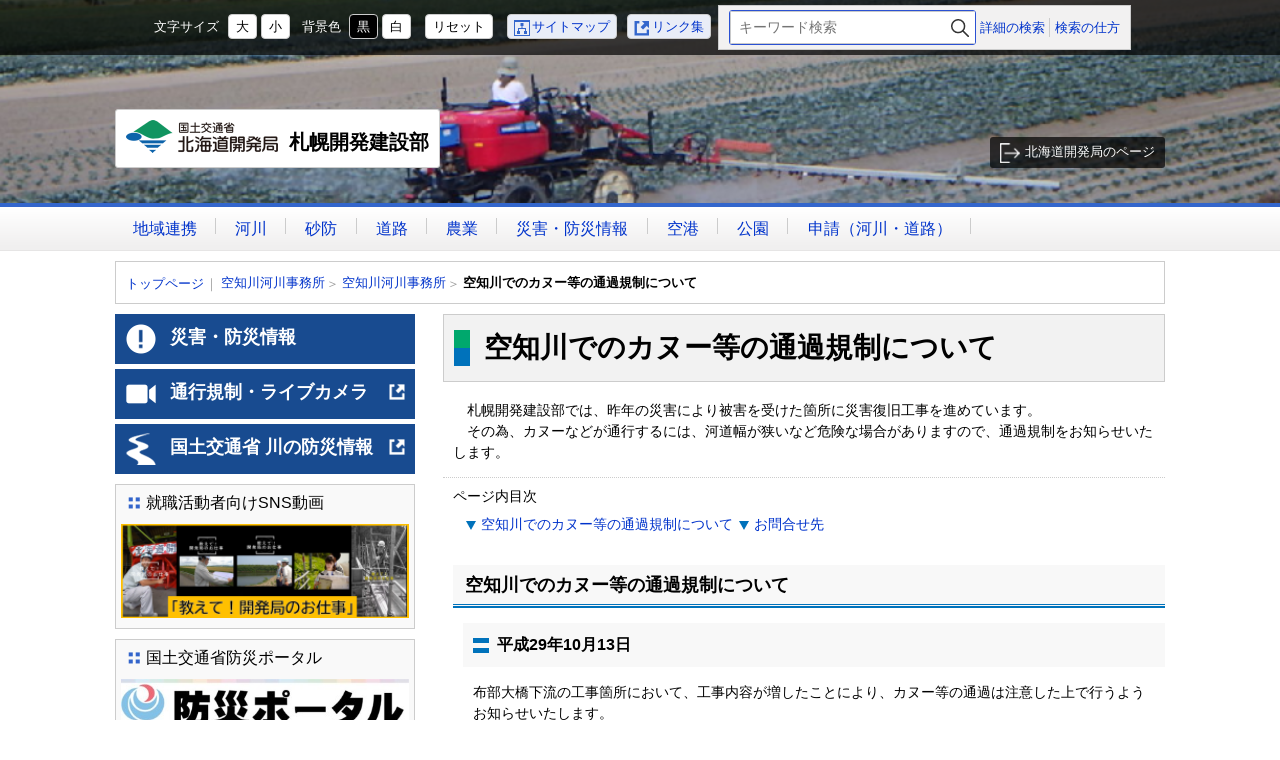

--- FILE ---
content_type: text/html
request_url: https://www.hkd.mlit.go.jp/sp/sorati_kasen/gburoi000000b60j.html
body_size: 3519
content:
<!doctype html>
<html lang="ja">
<head>
<meta charset="UTF-8">
<meta http-equiv="X-UA-Compatible" content="IE=edge"/>
<meta name="viewport" content=" width=device-width, initial-scale=1" />
<meta name="format-detection" content="telephone=no">


<title>空知川でのカヌー等の通過規制について ｜札幌開発建設部</title>


<meta name="author" content="国土交通省北海道開発局 札幌開発建設部" />
<meta property="og:site_name" content="札幌開発建設部">
<meta property="og:title" content="空知川でのカヌー等の通過規制について">
<meta property="og:type" content="article">
<meta property="og:url" content="http://www.hkd.mlit.go.jp/sp/sorati_kasen/gburoi000000b60j.html">
<meta property="og:image" content="http://www.hkd.mlit.go.jp/sp/u23dsn000000008x-img/u23dsn00000000b1.jpg">


<link rel="shortcut icon" type="image/vnd.microsoft.ico" href="../favicon.ico">

<link rel="apple-touch-icon-precomposed" href="../u23dsn000000008x-img/u23dsn00000000de.png">



<link href="../css/base.css?15s71p4" rel="stylesheet" type="text/css" media="all" />

<link href="../css/color1.css?15" rel="stylesheet" type="text/css" media="print"/>
<link href="../css/color1.css?15" rel="stylesheet" id="color_css" title="ツールボタン選択中配色" type="text/css" media="screen" />
<link href="../css/color1.css?15" rel="alternate stylesheet" id="color1" title="01白背景" type="text/css" media="screen" />

<link href="../css/color2.css?15" rel="alternate stylesheet" id="color2" title="02黒背景" type="text/css" media="screen" />

<script src="../WSR/js/jquery.js"></script>

<script src="../js/format.js?21s71"></script>


<!--[if lt IE 9]>
<script src="//oss.maxcdn.com/html5shiv/3.7.2/html5shiv-printshiv.min.js"></script>
<script src="//oss.maxcdn.com/respond/1.4.2/respond.min.js"></script>
<![endif]-->

</head>

<body id="contentPage">
<ul id="topGide" class="speech">
	<li><a href="#contents">本文へ</a></li>
	<li><a href="#menu">メニューへ</a></li>
	<li><a href="#side">サブ・メニューへ</a></li>
</ul>

<header id="pageHead">

	<div  id="toolbar" >
		<div class="container">
			<ul class="nav">

				<li id="siteMap"><a href="/sp/info/gburoi000000wzbf.html">サイトマップ</a></li>

				<li id="LinkList"><a href="/sp/info/u23dsn00000000es.html">リンク集</a></li>

			</ul>

		<nav id="searchMenu">

			<div class="formGroup">

				<div id="search-form"><form class="search-box" action="../search.html" method="get">
					<label><span class="speech">検索キーワード</span><input id="q2" name="q" type="text" placeholder="キーワード検索"></label>
					<input type="hidden" name="r" value="1:sp">
					<button type="submit">検索</button>
				</form></div>

				<ul>
	<li>
	<a href="/sp/search.html">詳細の検索</a>
</li>

	<li>
	<a href="/sp/info/u23dsn00000000pv.html">検索の仕方</a>
</li>
</ul>
	
			</div>

		</nav>
		</div>
		<hr class="clear">
	</div>
	<div  id="headBox" class="container">
		<h1><a href="/sp/index.html">

<span class="logo">国土交通省北海道開発局</span>
		札幌開発建設部

		</a></h1>

		<p id="hGo"><a href="/ky">北海道開発局のページ</a></p>

		<hr class="clear">
	</div>
 
	<nav id="MainMenu">
		<h2 class="Menutoggle">MENU</h2>
		<ul>
	
		<li><a href="../tiiki_sinkou/e1lg9o000000k255.html">地域連携</a></li>
				
		<li><a href="../kasen_keikaku/e9fjd6000000011l.html">河川</a></li>
				
		<li><a href="../kasen_keikaku/gburoi000000xjlw.html">砂防</a></li>
				
		<li><a href="../douro_keikaku/e9fjd60000000y12.html">道路</a></li>
				
		<li><a href="../toti_kairyou/kluhh4000000huty.html">農業</a></li>
				
		<li><a href="../saigai/kluhh4000000cctr.html">災害・防災情報</a></li>
				
		<li><a href="../kuukou/kluhh4000000im3b.html">空港</a></li>
				
		<li><a href="../takino/kluhh4000000a82w.html">公園</a></li>
				
		<li><a href="../koubutu_gyoumu1/kluhh4000000fhf2.html">申請（河川・道路）</a></li>
				
		</ul>
		<hr class="clear">
	</nav>


	<hr  class="clear">
</header>
<div id="contents" class="container">



	<div class="route">
		<h3 class="speech">現在位置の階層</h3>
		<ol>
			<li class="home"><a href="../index.html">トップページ</a></li>	
	
			<li><a href="index.html">空知川河川事務所</a></li>
	
			<li><a href="kluhh40000005wzz.html">空知川河川事務所</a></li>
	
        	<li class="thisPage"><span class="label">空知川でのカヌー等の通過規制について</span></li>
	
        </ol>
      </div>

<main id="main" class="mainText">
	<h2>空知川でのカヌー等の通過規制について</h2>


	<div class="about txtPart">
		
		　札幌開発建設部では、昨年の災害により被害を受けた箇所に災害復旧工事を進めています。<br />
　その為、カヌーなどが通行するには、河道幅が狭いなど危険な場合がありますので、通過規制をお知らせいたします。
	</div>
	


		<div class="idxInter">
			<h3>ページ内目次</h3>
			<ul>
	<li><a href="#s0">空知川でのカヌー等の通過規制について</a></li><li><a href="#sOffice">お問合せ先</a></li>

			</ul>
		</div>

<section id="s0">
	<h3>空知川でのカヌー等の通過規制について</h3>
            <h4 id="sc0_0">平成29年10月13日</h4>
    

	<div class="txtPart">
		
		布部大橋下流の工事箇所において、工事内容が増したことにより、カヌー等の通過は注意した上で行うようお知らせいたします。
	</div>
	 

	<ul class="iPapers">
	
		<li><a class="Document PDF" href="gburoi000000b60j-att/gburoi000000fzy0.pdf">空知川でのカヌー等の通過注意について（平成29年10月13日） (PDF:1.66MB)</a></li>
	
	</ul>
 

            <h4 id="sc0_3">平成29年8月23日</h4>
    

	<div class="txtPart">
		
		　平和橋下流から布部大橋下流の工事箇所において、工事内容が増したことにより、カヌー等の通過は注意した上で行うようお知らせいたします。
	</div>
	 

	<ul class="iPapers">
	
		<li><a class="Document PDF" href="gburoi000000b60j-att/gburoi000000ezs3.pdf">空知川でのカヌー等での通過注意について（平成29年8月23日） (PDF:1.68MB)</a></li>
	
	</ul>
 

            <h4 id="sc0_6">平成29年7月14日</h4>
    

	<div class="txtPart">
		
		　山部大橋上流では、工事の進捗等により、通過規制の変更についてお知らせいたします。
	</div>
	 

	<ul class="iPapers">
	
		<li><a class="Document PDF" href="gburoi000000b60j-att/gburoi000000dbdj.pdf">空知川でのカヌー等の通過規制について（平成29年7月14日） (PDF:1.76MB)</a></li>
	
	</ul>
 

</section>



<footer id="contentFoot">
	
<p class="up_link speech"><a href="#pageHead">トップに戻る</a></p><section id="sOffice" >
		<h3>お問合せ先</h3>

<div class="officeInfo">
 
	<h4>空知川河川事務所</h4>

	<ul class="OfficeInfo">
	
		<li class="Oadd">住所：芦別市滝里町683</li>
	
		<li class="Otel">電話番号：0124-24-4111</li>

	

	</ul>
</div>


	</section>

	<hr class="clear">
</footer>
</main>

	<div class="route">
		<h3 class="speech">現在位置の階層</h3>
		<ol>
			<li class="home"><a href="../index.html">トップページ</a></li>	
	
			<li><a href="index.html">空知川河川事務所</a></li>
	
			<li><a href="kluhh40000005wzz.html">空知川河川事務所</a></li>
	
        	<li class="thisPage"><span class="label">空知川でのカヌー等の通過規制について</span></li>
	
        </ol>
      </div>


	<hr class="clear">
	<ul id="midleGide" class="speech">
		<li><a href="#pageHead">ページのトップへ戻る</a></li>
		<li><a href="#menu">メニューへ</a></li>
	</ul>
	
	<aside id="side" class="noDisp">
		<h2 class="Menutoggle">サブメニュー</h2>
		<div class="menuCont"></div>
	</aside>


</div>
<footer id="pageFot">
	<hr class="clear">
	<p id="upLink"><a href="#pageHead">ページの<br>先頭に戻る</a></p>

	<nav id="siteInfo">
		<ul class="nav">
	
			<li>
	<a href="/sp/info/u23dsn00000000gv.html">リンク・著作権・プライバシーポリシー等について</a>
</li>
	
			<li>
	<a href="/sp/kouhou/gburoi000000hm30.html">X（旧Twitter）運用方針について</a>
</li>
	
			<li>
	<a href="/sp/info/u23dsn00000000iy.html">ウェブアクセシビリティについて</a>
</li>
	
			<li>
	<a href="/sp/info/u23dsn00000000l1.html">ホームページのご利用に当たって </a>
</li>

		</ul>
	</nav>

	<div class="container office">
			<h2>国土交通省北海道開発局 札幌開発建設部</h2>

		<p class="note">（国土交通省　法人番号　2000012100001）</p>

			<ul class="OfficeInfo">

				<li class="oAdd">〒060-8506 札幌市中央区北2条西19丁目</li>

				<li class="btn"><a href="/sp/info/e9fjd600000000a2.html">ダイヤルイン案内</a></li>
	
				<li class="btn"><a href="/sp/organization/kluhh4000000bav1.html">札幌開発建設部のご案内</a></li>
	
			</ul>

		<p id="mlitGo"><a href="http://www.mlit.go.jp/">国土交通省</a></p>

	</div>
	<div id="footbar">

		<p  id="Copyright"> Copyright &copy; 国土交通省北海道開発局 札幌開発建設部, All Rights Reserved.</p>

	</div>
</footer>

<hr class="clear">
<ul id="bottomGide" class="speech ">
	<li><a href="#pageHead">ページのトップへ</a></li>
	<li><a href="#contents">本文へ</a></li>
	<li><a href="#menu">メニューへ</a></li>
	<li><a href="#side">サブ・メニューへ</a></li>
</ul>
</body>
</html>

--- FILE ---
content_type: text/css
request_url: https://www.hkd.mlit.go.jp/sp/css/color1.css?15
body_size: 7219
content:
@charset "UTF-8";a:link{color:#0033cb}a:visited{color:#862e9c}a:hover,a:focus,a:active{color:#006}em{color:#C00}.dropdown select{border-color:#aaa}.dropdown:after{border-top-color:#666}body{color:#000;background-color:#FFF}#footbar{color:#fff;background:#36C}#pageFot{border-bottom-color:#3ba6e9}#upLink a{color:#000;background-color:#f1f1f1}#siteInfo{background-color:#f1f1f1;border-top-color:#36C}#pageFot .office .btn a{color:#000;background:#e8e8e8}#pageFot .office .btn a:hover,#pageFot .office .btn a:active,#pageFot .office .btn a:focus{color:#FFF;background:#006}.route ol{border-color:#ccc}#MainMenu{background-color:#f0efef;background-image:url([data-uri]);background-image:-moz-linear-gradient(top,rgba(255,255,255,1) 0,rgba(219,219,219,0) 90%,rgba(205,205,205,0) 96%,rgba(204,204,204,1) 100%);background-image:-webkit-linear-gradient(top,rgba(255,255,255,1) 0,rgba(219,219,219,0) 90%,rgba(205,205,205,0) 96%,rgba(204,204,204,1) 100%);background-image:linear-gradient(to bottom,rgba(255,255,255,1) 0,rgba(219,219,219,0) 90%,rgba(205,205,205,0) 96%,rgba(204,204,204,1) 100%)}@media(min-width :768px){#MainMenu{border-top-color:#36C}}.sBox{background:#f9f9f9;border-color:#ccc}.sBox ul li a:before{border-left-color:#999}.sBox h3{background-image:url('[data-uri]')}.mainText h2{color:#000;background-color:#f2f2f2;border-color:#ccc}.mainText h3,.mainText h4{background-color:#f8f8f8}.mainText h3,.mainText h3:after,.mainText h4:before{border-color:#0072bb}.mainText h5:before{background-image:url('[data-uri]')}.mainText .txtPart th,.mainText .txtPart td{border-color:#CCC}.mainText .txtPart th{color:#000;background-color:#f2f2f2}.mainText .txtPart thead th{background-color:#e9f3ff}.iLinks a:before,a.iLinks:before{border-left-color:#999}.out{background-image:url('[data-uri]')}.idxInter li a:before{border-top-color:#0072bb}#contentFoot .lastDate,.PhotoGarary .Slider{background-color:#f2f2f2}
.idxBox{background:#f9f9f9;border-color:#ccc}.mainText .idxBox h3,.idxBox h3{background:#f2f2f2}.idxBox li a:before,.idxBox li .label:before{border-left-color:#999}.idxBox ul.flex>li.btn a p{color:#000}#categoryBox li,.topBox{border-color:#ccc}#categoryBox h4,.topBox h3,.topicList header{background-color:#cfdffd}.dangerTopic h3{background-color:#f7eaea}.dangerTopic,#pNews{background:#f3f3f3}#pNews .Slider,#pNews .control,background:#fff}.topicList ul.entry{background:#f3f3f3}.topicList .entry li time{color:#000}

--- FILE ---
content_type: application/javascript
request_url: https://www.hkd.mlit.go.jp/sp/js/format.js?21s71
body_size: 14362
content:
/*! modernizr 3.5.0 (Custom Build) | MIT *
 * https://modernizr.com/download/?-flexbox-touchevents-setclasses !*/
;!function(ag,X,O){function U(a,b){return typeof a===b;}function W(){var h,k,f,j,g,d,c;for(var b in I){if(I.hasOwnProperty(b)){if(h=[],k=I[b],k.name&&(h.push(k.name.toLowerCase()),k.options&&k.options.aliases&&k.options.aliases.length)){for(f=0;f<k.options.aliases.length;f++){h.push(k.options.aliases[f].toLowerCase());}}for(j=U(k.fn,"function")?k.fn():k.fn,g=0;g<h.length;g++){d=h[g],c=d.split("."),1===c.length?D[c[0]]=j:(!D[c[0]]||D[c[0]] instanceof Boolean||(D[c[0]]=new Boolean(D[c[0]])),D[c[0]][c[1]]=j),R.push((j?"":"no-")+c.join("-"));}}}}function Q(c){var d=J.className,a=D._config.classPrefix||"";if(al&&(d=d.baseVal),D._config.enableJSClass){var b=new RegExp("(^|\\s)"+a+"no-js(\\s|$)");d=d.replace(b,"$1"+a+"js$2");}D._config.enableClasses&&(d+=" "+a+c.join(" "+a),al?J.className.baseVal=d:J.className=d);}function ac(a,b){return !!~(""+a).indexOf(b);}function Z(){return"function"!=typeof X.createElement?X.createElement(arguments[0]):al?X.createElementNS.call(X,"http://www.w3.org/2000/svg",arguments[0]):X.createElement.apply(X,arguments);}function ak(a){return a.replace(/([a-z])-([a-z])/g,function(c,d,b){return d+b.toUpperCase();}).replace(/^-/,"");}function L(a,b){return function(){return a.apply(b,arguments);};}function af(c,f,a){var d;for(var b in c){if(c[b] in f){return a===!1?c[b]:(d=f[c[b]],U(d,"function")?L(d,a||f):d);}}return !1;}function ai(a){return a.replace(/([A-Z])/g,function(b,c){return"-"+c.toLowerCase();}).replace(/^ms-/,"-ms-");}function V(f,b,d){var e;if("getComputedStyle" in ag){e=getComputedStyle.call(ag,f,b);var c=ag.console;if(null!==e){d&&(e=e.getPropertyValue(d));}else{if(c){var a=c.error?"error":"log";c[a].call(c,"getComputedStyle returning null, its possible modernizr test results are inaccurate");}}}else{e=!b&&f.currentStyle&&f.currentStyle[d];}return e;}function ah(){var a=X.body;return a||(a=Z(al?"svg":"body"),a.fake=!0),a;}function Y(k,v,b,g){var w,h,m,n,j="modernizr",l=Z("div"),d=ah();
if(parseInt(b,10)){for(;b--;){m=Z("div"),m.id=g?g[b]:j+(b+1),l.appendChild(m);}}return w=Z("style"),w.type="text/css",w.id="s"+j,(d.fake?d:l).appendChild(w),d.appendChild(l),w.styleSheet?w.styleSheet.cssText=k:w.appendChild(X.createTextNode(k)),l.id=j,d.fake&&(d.style.background="",d.style.overflow="hidden",n=J.style.overflow,J.style.overflow="hidden",J.appendChild(d)),h=v(l,k),d.fake?(d.parentNode.removeChild(d),J.style.overflow=n,J.offsetHeight):l.parentNode.removeChild(l),!!h;}function ad(d,b){var c=d.length;if("CSS" in ag&&"supports" in ag.CSS){for(;c--;){if(ag.CSS.supports(ai(d[c]),b)){return !0;}}return !1;}if("CSSSupportsRule" in ag){for(var a=[];c--;){a.push("("+ai(d[c])+":"+b+")");}return a=a.join(" or "),Y("@supports ("+a+") { #modernizr { position: absolute; } }",function(f){return"absolute"==V(f,null,"position");});}return O;}function K(l,h,b,C){function z(){t&&(delete M.style,delete M.modElem);}if(C=U(C,"undefined")?!1:C,!U(b,"undefined")){var k=ad(l,b);if(!U(k,"undefined")){return k;}}for(var t,a,r,i,x,w=["modernizr","tspan","samp"];!M.style&&w.length;){t=!0,M.modElem=Z(w.shift()),M.style=M.modElem.style;}for(r=l.length,a=0;r>a;a++){if(i=l[a],x=M.style[i],ac(i,"-")&&(i=ak(i)),M.style[i]!==O){if(C||U(b,"undefined")){return z(),"pfx"==h?i:!0;}try{M.style[i]=b;}catch(j){}if(M.style[i]!=x){return z(),"pfx"==h?i:!0;}}}return z(),!1;}function H(f,h,c,g,d){var b=f.charAt(0).toUpperCase()+f.slice(1),a=(f+" "+G.join(b+" ")+b).split(" ");return U(h,"string")||U(h,"undefined")?K(a,h,g,d):(a=(f+" "+B.join(b+" ")+b).split(" "),af(a,h,c));}function ae(b,c,a){return H(b,O,O,c,a);}var R=[],I=[],A={_version:"3.5.0",_config:{classPrefix:"",enableClasses:!0,enableJSClass:!0,usePrefixes:!0},_q:[],on:function(b,c){var a=this;setTimeout(function(){c(a[b]);},0);},addTest:function(b,c,a){I.push({name:b,fn:c,options:a});},addAsyncTest:function(a){I.push({name:null,fn:a});}},D=function(){};D.prototype=A,D=new D;var J=X.documentElement,al="svg"===J.nodeName.toLowerCase(),aj="Moz O ms Webkit",G=A._config.usePrefixes?aj.split(" "):[];
A._cssomPrefixes=G;var B=A._config.usePrefixes?aj.toLowerCase().split(" "):[];A._domPrefixes=B;var q={elem:Z("modernizr")};D._q.push(function(){delete q.elem;});var M={style:q.elem.style};D._q.unshift(function(){delete M.style;}),A.testAllProps=H,A.testAllProps=ae,D.addTest("flexbox",ae("flexBasis","1px",!0));var ab=A._config.usePrefixes?" -webkit- -moz- -o- -ms- ".split(" "):["",""];A._prefixes=ab;var F=A.testStyles=Y;D.addTest("touchevents",function(){var a;if("ontouchstart" in ag||ag.DocumentTouch&&X instanceof DocumentTouch){a=!0;}else{var b=["@media (",ab.join("touch-enabled),("),"heartz",")","{#modernizr{top:9px;position:absolute}}"].join("");F(b,function(c){a=9===c.offsetTop;});}return a;}),W(),Q(R),delete A.addTest,delete A.addAsyncTest;for(var aa=0;aa<D._q.length;aa++){D._q[aa]();}ag.Modernizr=D;}(window,document);this.vtip=function(){this.xOffset=-10;this.yOffset=10;$(".vtip").hover(function(b){this.t=this.title;this.title="";this.top=(b.pageY+yOffset);this.left=(b.pageX+xOffset);$("body").append('<p id="vtip">'+this.t+"</p>");$("p#vtip").css("top",this.top+"px").css("left",this.left+"px").fadeIn("slow");},function(){this.title=this.t;$("p#vtip").fadeOut("slow").remove();}).mousemove(function(b){this.top=(b.pageY+yOffset);this.left=(b.pageX+xOffset);$("p#vtip").css("top",this.top+"px").css("left",this.left+"px");});};
/*!
 * jQuery Cookie Plugin v1.4.0
 * https://github.com/carhartl/jquery-cookie
 *
 * Copyright 2013 Klaus Hartl
 * Released under the MIT license
 */
(function(a){if(typeof define==="function"&&define.amd){define(["jquery"],a);}else{a(jQuery);}}(function(f){var a=/\+/g;function d(i){return b.raw?i:encodeURIComponent(i);}function g(i){return b.raw?i:decodeURIComponent(i);}function h(i){return d(b.json?JSON.stringify(i):String(i));}function c(i){if(i.indexOf('"')===0){i=i.slice(1,-1).replace(/\\"/g,'"').replace(/\\\\/g,"\\");}try{i=decodeURIComponent(i.replace(a," "));return b.json?JSON.parse(i):i;}catch(j){}}function e(j,i){var k=b.raw?j:c(j);
return f.isFunction(i)?i(k):k;}var b=f.cookie=function(q,p,v){if(p!==undefined&&!f.isFunction(p)){v=f.extend({},b.defaults,v);if(typeof v.expires==="number"){var r=v.expires,u=v.expires=new Date();u.setTime(+u+r*86400000);}return(document.cookie=[d(q),"=",h(p),v.expires?"; expires="+v.expires.toUTCString():"",v.path?"; path="+v.path:"",v.domain?"; domain="+v.domain:"",v.secure?"; secure":""].join(""));}var w=q?undefined:{};var s=document.cookie?document.cookie.split("; "):[];for(var o=0,m=s.length;o<m;o++){var n=s[o].split("=");var j=g(n.shift());var k=n.join("=");if(q&&q===j){w=e(k,p);break;}if(!q&&(k=e(k))!==undefined){w[j]=k;}}return w;};b.defaults={};f.removeCookie=function(j,i){if(f.cookie(j)===undefined){return false;}f.cookie(j,"",f.extend({},i,{expires:-1}));return !f.cookie(j);};}));function cSave(c,a,b){defaults={path:"/",expires:7};b=jQuery.extend({},defaults,b);return $.cookie(c,a,b);}function cSaveTmp(b,a){return $.cookie(b,a,{path:"/"});}function cRead(a){return $.cookie(a);}
/*!works*/
;var fMax=300;var fMin=70;function get_fSize(){var a=document.body.style.fontSize;var b=(a.substr(0,a.length-1)-0);return b;}function set_fSize(a){var b=get_fSize();if(b!=a){document.body.style.fontSize=a+"%";cSave("fontsize",a);$(window).trigger("resize.fontsize");}return null;}function view(c){var a=10;var b=get_fSize();if(c=="-"){b=b-a;if(b<fMin){b=fMin;}}else{b=b+a;if(b>fMax){b=fMax;}}set_fSize(b);}function colors(a){if(a<1||a>2){a=1;}var b="color"+a;css=$("#"+b).attr("href");$("body").removeClass("color1 color2").addClass(b);$("#color1, #color2").attr("rel","alternate stylesheet");$("#color_css").attr({href:css,rel:"stylesheet"});cSave("colorset",a);return null;}function init(c){var a,b;a=cRead("fontsize");if(c==true||a==null){a=100;}set_fSize(a);b=cRead("colorset");if(c==true||b==null){b=1;}colors(b);return null;}function re_set(){init(true);return null;}function plus(){view("+");}function minus(){view("-");}function white(){colors(1);}function black(){colors(2);}function f_tools(){var a='<ul id="t_jtools"><li id="t_fsize"><span class="label">文字サイズ</span><ul><li id="t_plus"><button class="vtip" title="文字サイズを10%ずつ拡大します">大</button></li><li id="t_minus"><button class="vtip" title="文字サイズを10%ずつ縮小します" >小</button></li></ul></li><li id="t_color"><span class="label">背景色</span><ul><li id="t_black"><button class="vtip" title="黒背景のスタイルに切替えます" >黒</button></li><li id="t_white"><button class="vtip" title="白背景のスタイルに切替えます" >白</button></li></ul></li><li id="t_reset"><button class="vtip" title="文字サイズ・背景色スタイルを初期設定にリセットします" >リセット</button></li></ul>';
$("#toolbar .container").prepend(a);$("#t_plus button").click(function(b){view("+");return false;});$("#t_minus button").click(function(b){view("-");return false;});$("#t_black button").click(function(b){colors(2);return false;});$("#t_white button").click(function(b){colors(1);return false;});$("#t_reset button").click(function(b){init(true);return false;});}ie=(function(){var undef,v=3,div=document.createElement("div"),all=div.getElementsByTagName("i");while(div.innerHTML="<!--[if gt IE "+(++v)+"]><i></i><![endif]-->",all[0]){}
/*@cc_on undef = 10; @*/
;ie=v>4?v:undef;if(!ie){var ua=window.navigator.userAgent.toLowerCase();if(ua.indexOf("trident/7")!=-1){ie=11;}}return ie;}());function get_winWidth(){return window.innerWidth?window.innerWidth:$(window).width();}function get_winHeight(){return window.innerHeight?window.innerHeight:$(window).height();}function ResponsiveInit(){$(".Menutoggle").click(function(b){var c=$(this).next();c.stop().slideToggle(500,function(){$(this).parent().toggleClass("open");});});$(".gCode iframe").each(function(d,e){var f=$(this).attr("height");var b=$(this).attr("width");if($.isNumeric(f)&&$.isNumeric(b)){var c=$('<div class="RFrameWrap"/>');c.css("padding-bottom",Math.floor(f/b*100)+"%");$(this).wrap(c);}});$("#contents .txtPart table:not(.reflow,.notScroll)").each(function(b,c){$(this).wrap('<div class="tableScroll"></div>');});if(Modernizr.flexbox===false&&$(".idxBox ul.flex>li").length>0){function a(){var e=$(".idxBox ul.flex>li ");e.height("");if(e.css("float")=="none"){return;}var d=0,b=0,f=2;e.each(function(c,g){if(c>0&&c%f==0){e.slice(b,c).outerHeight(d);b=c;d=$(this).outerHeight();}else{if($(this).outerHeight()>d){d=$(this).outerHeight();}}});if(d>0){e.slice(b).outerHeight(d);}}a();$(window).on("resize",function(b){a();});}}function ScrollLinks(){$('a[href^="#"]:not(.speech a,#upLink a)').click(function(){var b=$(this).attr("href");if($(b).length>0){var a=$(b).offset().top;$("html,body").animate({scrollTop:a-20},"fast");}});if($("#upLink a").length>0){$("#upLink a").click(function(){$("html,body").animate({scrollTop:0},"fast");
return false;});}upShowCtl();$(window).scroll(function(){upShowCtl();});}function upShowCtl(){if($(window).scrollTop()>140){$("#upLink a").removeClass("hide");}else{$("#upLink a").addClass("hide");}}function PhotoGararyInti(){if($(".PhotoGarary").length>0){$.ajax({url:"/sp/WSR/js/slick.min.js",cache:true,dataType:"script",success:function(){$(".PhotoGarary").each(function(a,c){var f=$(this);f.removeClass("noScript");var e=$(this).find(".Slider");var d=$('<button type="button" class="pause"><span>停止</span></button>');f.append('<div class="control"/>');f.find(".control").append(d);var b=$('<div class="Slider thumbs" />');e.find(".slide img").each(function(h){var g=$('<div class="slide i'+h+'"/>');g.append($(this).clone()).appendTo(b);});f.append(b);e.addClass("main").slick({arrows:true,fade:true,autoplay:true,asNavFor:b});b.slick({variableWidth:true,arrows:true,focusOnSelect:true,asNavFor:e});d.on("click",function(){if(d.hasClass("paused")){e.slick("slickPlay");d.removeClass("paused").find("span").text("停止");}else{e.slick("slickPause");d.addClass("paused").find("span").text("再生");}});});}});}}function sideMenuInit(){if($("#side").hasClass("noDisp")||$("#side").hasClass("retry")){$("#side").addClass("loading").removeClass("noDisp");var a=new Date();a=Math.floor(a.getTime()/(60000));$.ajax({type:"GET",dataType:"JSON",data:{t:a},url:"/sp/js/side.json"}).done(function(c){if(!$.isEmptyObject(c)){sMenuInfo(c.opt,c.emInfo);for(var b=0;b<c.sBox.length;b++){sMenuBox(c.opt,c.sBox[b]);}$("#side").removeClass("loading noDisp");}}).fail(function(){if(!$("#side").hasClass("retry")){$("#side").addClass("retry");setTimeout(sideMenuInit,200);}else{$("#side").addClass("noDisp");}});}}function sMenuInfo(c,b){var a=$('<ul id="emInfo"></ul>');$.each(b,function(d,f){var g=f.title;if(f.out){g=g+c.out;}if(f.nw){g=g+c.nw;}if(f.type=="bnr"){g='<img src="'+f.src+'" alt="'+g.replace(/(<([^>]+)>)/ig,"")+'">';}var e=$('<li id="'+f.id+'" class="'+f.type+'"><a href="'+f.uri+'">'+g+"</a></li>");if(f.nw){e.find("a").attr("target","_blank");
}if(f.color){e.addClass(f.color);}a.append(e);});$("#side .menuCont").append(a);}function sMenuBox(b,d){var c=$('<div class="sBox"><h3>'+d.title+"</h3></div>");if(d.id){c.attr("id",d.id);}if(d["class"]){c.addClass(d["class"]);}if(d.uri){c.find("h3").wrapInner('<a href="'+d.uri+'"></a>');}if(d.bnr){var a=$('<ul class="bnr"></ul>');$.each(d.bnr,function(e,g){var h=g.title;if(g.out){h=h+b.out;}if(g.nw){h=h+b.nw;}var f=$('<li><a href="'+g.uri+'"><img src="'+g.src+'" alt="'+h.replace(/(<([^>]+)>)/ig,"")+'"></a></li>');if(g.nw){f.find("a").attr("target","_blank");}a.append(f);});c.append(a);}if(d.item){var a=$("<ul></ul>");if(d.half){a.addClass("half");}$.each(d.item,function(e,g){var h=g.title;if(g.out){h=h+b.out;}if(g.nw){h=h+b.nw;}var f=$('<li><a href="'+g.uri+'">'+h+"</a></li>");if(g.nw){f.find("a").attr("target","_blank");}a.append(f);});c.append(a);}$("#side .menuCont").append(c);}$(document).ready(function(){if(ie){$("html").addClass("ie"+ie);}init(false);f_tools();if(!Modernizr.touchevents){vtip();}sideMenuInit();PhotoGararyInti();ResponsiveInit();ScrollLinks();});